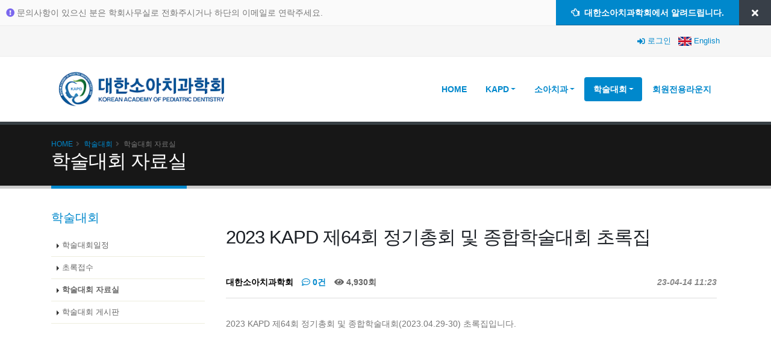

--- FILE ---
content_type: text/html; charset=utf-8
request_url: https://kapd.org/board/bbs/board.php?bo_table=conference_ref&wr_id=33
body_size: 25017
content:
<!doctype html>
<html lang="ko">
<head>
<meta charset="utf-8">
<meta http-equiv="imagetoolbar" content="no">
<meta http-equiv="X-UA-Compatible" content="IE=Edge">
<title>2023 KAPD 제64회 정기총회 및 종합학술대회 초록집 > 학술대회 자료실 | 대한소아치과학회(KAPD)</title>
<link rel="stylesheet" href="https://kapd.org/board/css/default.css?ver=171222">
<link rel="stylesheet" href="https://kapd.org/board/skin/board/bare/style.css?ver=171222">
<!--[if lte IE 8]>
<script src="https://kapd.org/board/js/html5.js"></script>
<![endif]-->
<script>
// 자바스크립트에서 사용하는 전역변수 선언
var g5_url       = "https://kapd.org/board";
var g5_bbs_url   = "https://kapd.org/board/bbs";
var g5_is_member = "";
var g5_is_admin  = "";
var g5_is_mobile = "";
var g5_bo_table  = "conference_ref";
var g5_sca       = "";
var g5_editor    = "smarteditor2";
var g5_cookie_domain = ".kapd.org";
</script>
<script src="https://kapd.org/board/js/jquery-1.8.3.min.js"></script>
<script src="https://kapd.org/board/js/jquery.menu.js?ver=171222"></script>
<script src="https://kapd.org/board/js/common.js?ver=171222"></script>
<script src="https://kapd.org/board/js/wrest.js?ver=171222"></script>
<script src="https://kapd.org/board/js/placeholders.min.js"></script>
<Script language="javascript">
function addLoadEvent(func) 
{ 
	var oldonload = window.onload; 
	if(typeof window.onload != "function") 
	{ 
	window.onload = func; 
	}else{ 
	window.onload = function() 
	{ 
	oldonload(); 
	func(); 
	} 
	} 
} 

function resize() 
{ 
        if (parent.document.getElementById("mainhole")) {
  	      parent.document.getElementById("mainhole").style.height = document.body.scrollHeight + 50 + "px"; 
	      parent.window.scrollTo(0,0); 
        }
} 

addLoadEvent(resize); 
</Script>
		<!-- Basic -->
		<meta charset="utf-8"/>
		<meta http-equiv="X-UA-Compatible" content="IE=edge"/>	

		<title>KAPD - 대한소아치과학회</title>	

		<meta name="keywords" content="KAPD,대한소아치과학회,Korean academy of pediatric dentistry" />
		<meta name="description" content="KAPD,대한소아치과학회,Korean academy of pediatric dentistry"/>
		<meta name="author" content="라코타소프트"/>

		<!-- Favicon -->
		<link rel="shortcut icon" href="/img/favicon.ico" type="image/x-icon" />
		<link rel="apple-touch-icon" href="/img/apple-touch-icon.png"/>

		<!-- Mobile Metas -->
		<meta name="viewport" content="width=device-width, initial-scale=1, minimum-scale=1.0, shrink-to-fit=no"/>


		<!-- Vendor CSS -->
		<link rel="stylesheet" href="/vendor/bootstrap/css/bootstrap.min.css"/>
		<link rel="stylesheet" href="/vendor/animate/animate.min.css"/>
		<link rel="stylesheet" href="/vendor/simple-line-icons/css/simple-line-icons.min.css"/>
		<link rel="stylesheet" href="/vendor/owl.carousel/assets/owl.carousel.min.css"/>
		<link rel="stylesheet" href="/vendor/owl.carousel/assets/owl.theme.default.min.css"/>
		<link rel="stylesheet" href="/vendor/magnific-popup/magnific-popup.min.css"/>
		<link rel="stylesheet" href="/vendor/bootstrap-datepicker/css/bootstrap-datepicker3.css" />

		<!-- Theme CSS -->
		<link rel="stylesheet" href="/css/theme.css"/>
		<link rel="stylesheet" href="/css/theme-elements.css"/>
		<link rel="stylesheet" href="/css/theme-blog.css"/>
		<link rel="stylesheet" href="/css/theme-shop.css"/>

		<!-- Current Page CSS -->
		<link rel="stylesheet" href="/vendor/rs-plugin/css/settings.css"/>
		<link rel="stylesheet" href="/vendor/rs-plugin/css/layers.css"/>
		<link rel="stylesheet" href="/vendor/rs-plugin/css/navigation.css"/>
		<link rel="stylesheet" href="/vendor/circle-flip-slideshow/css/component.css"/>
		
		<!-- Demo CSS -->
<link rel="stylesheet" href="https://use.fontawesome.com/releases/v5.4.1/css/all.css" integrity="sha384-5sAR7xN1Nv6T6+dT2mhtzEpVJvfS3NScPQTrOxhwjIuvcA67KV2R5Jz6kr4abQsz" crossorigin="anonymous"/>

		<!-- Skin CSS -->
		<link rel="stylesheet" href="/css/skins/default.css"/> 

		<!-- Theme Custom CSS -->
		<link rel="stylesheet" href="/css/custom.css"/>

		<!-- Head Libs -->
		<script src="/vendor/modernizr/modernizr.min.js"></script>  

</head>
<body   >
<!--## head.sub.php ends here ##--><!--### head.php from here ####--><!--###  head.php ends here ####-->	
<!--추가분 custom 시작-->
		<div class="body">
		
					<header id="header" class="header-no-min-height" data-plugin-options="{'stickyEnabled': true, 'stickyEnableOnBoxed': true, 'stickyEnableOnMobile': true, 'stickyStartAt': 0, 'stickySetTop': '0', 'stickyChangeLogo': false}">
				
				<div class="header-body border-top-0 header-body-bottom-border">

					<div class="header-top header-top-no-min-height" style="background: #fafafa;">
						<div class="container-fluid px-0">
							<div class="header-row py-0">
								<div class="header-column justify-content-start">
									<div class="header-row">
										 <!--시작-->
										 <div style="padding: 10px;" >
										 
										 <div class="img-fluid appear-animation animated bounceInRight appear-animation-visible" data-appear-animation="bounceInRight" data-appear-animation-delay="0" data-appear-animation-duration="1s" style="animation-duration: 1s; animation-delay: 0ms;">
										 <div style="color: Mediumslateblue;display: inline-block;">
										<i class="fas fa-exclamation-circle"></i></div>
										<div style="display: inline-block">문의사항이 있으신 분은 학회사무실로 전화주시거나 하단의 이메일로 연락주세요.</div>
										 </div>
										 </div>
										 <!--마침-->
									</div>
								</div>
								<div class="header-column justify-content-end">
									<div class="header-row">
										<a href="#" target="_blank" class="btn btn-primary rounded-0 font-weight-bold d-none d-sm-inline-flex align-items-center align-self-stretch px-4">
											<i class="far fa-hand-point-left"></i>&nbsp; 대한소아치과학회에서 알려드립니다. 
										</a>
										<a href="#" class="close-theme-switcher-bar btn btn-quaternary rounded-0 d-flex align-items-center align-self-stretch">
											<i class="fa fa-times text-4 px-2"></i>
										</a>
									</div>
								</div>
							</div>
						</div>
					</div>
				
					<div class="header-top header-top-style-2">
						<div class="container">
							<div class="header-row py-2">
								<div class="header-column justify-content-end">
									<div class="header-row">
										<p class="text-color-dark">
											
											<span class="ml-1"><a href="/login.htm?redirect=%2Fboard%2Fbbs%2Fboard.php%3Fbo_table%253Dconference_ref%2526wr_id%253D33"><i class="fas fa-sign-in-alt"></i></a> <a href="/login.htm?redirect=%2Fboard%2Fbbs%2Fboard.php%3Fbo_table%253Dconference_ref%2526wr_id%253D33">로그인</a></span>
																				</p>
										<p style="margin-left: 8px;">
											<span class="ml-1"><a href="/english.htm"><img src="/images/english.gif" height="15px;vertical-align: middle;" /></a> <a href="/english.htm">English</a></span>
										</p>
									</div>
								</div>


							</div>
						</div>
					</div>				
					<div class="header-container container">
						<div class="header-row">
							<div class="header-column">
								<div class="header-row">
									<div class="header-logo">
										<a href="/">
											<img alt="kapd logo" width="300" height="75" data-sticky-width="82" data-sticky-height="40" data-sticky-top="33" src="/img/logo-300x75.png">
										</a>
									</div>
								</div>
							</div>
							<div class="header-column justify-content-end">
								<!--
								<div class="header-row pt-3">
									<nav class="header-nav-top">
										<ul class="nav nav-pills">
		
											<li class="nav-item d-none d-sm-block">
																							<a class="nav-link" href="/login.htm?redirect=%2Fboard%2Fbbs%2Fboard.php%3Fbo_table%253Dconference_ref%2526wr_id%253D33"><i class="fas fa-sign-in-alt"></i> 로그인</a>
																						</li>
											<li class="nav-item">
												<span class="ws-nowrap"><i class="fas fa-user-circle"></i> 회원전용라운지</span>
											</li>
										</ul>
									</nav>
								
									<div class="header-search d-none d-md-block">
										<form id="searchForm" action="page-search-results.html" method="get">
											<div class="input-group">
												<input type="text" class="form-control" name="q" id="q" placeholder="Search..." required>
												<span class="input-group-append">
													<button class="btn btn-light" type="submit"><i class="fas fa-search"></i></button>
												</span>
											</div>
										</form>
									</div>
								</div>-->
								<div class="header-row">
									<div class="header-nav">
										<div class="header-nav-main header-nav-main-effect-1 header-nav-main-sub-effect-1">
											<nav class="collapse">
												<ul class="nav nav-pills" id="mainNav">
													<li class="dropdown">
														<a class="dropdown-item " href="/">
															HOME
														</a>

													</li>
													 
													<li class="dropdown">
														<a class="dropdown-item dropdown-toggle " href="#">
															KAPD
														</a>
														<ul class="dropdown-menu">
															<li><a class="dropdown-item" href="/welcome.htm">학회장 인사말</a></li>
															<li><a class="dropdown-item" href="/introduction.htm">학회 소개</a></li>
															<li><a class="dropdown-item" href="/history.htm">학회 연혁</a></li>
															<li><a class="dropdown-item" href="/conference_rules.htm">학회 회칙</a></li>
															<li><a class="dropdown-item" href="/board/bbs/board.php?bo_table=news">공지사항</a></li>
															<li><a class="dropdown-item" href="/contact.htm">학회 연락처</a></li>
															<li><a class="dropdown-item" href="/executive.htm">임원 소개</a></li>
															<li><a class="dropdown-item" href="/board/bbs/board.php?bo_table=calendar">학회행사 일정</a></li>
															<li><a class="dropdown-item" href="/login.htm">학회원가입</a></li>
															<li><a class="dropdown-item" href="/board/bbs/board.php?bo_table=gallery">갤러리</a></li>
														</ul>
													</li>
													
													<li class="dropdown">
														<a class="dropdown-item dropdown-toggle " href="#">
															소아치과
														</a>
														<ul class="dropdown-menu">
															<li><a class="dropdown-item" href="/about.htm">소아치과란?</a></li>
															<li><a class="dropdown-item" href="/pediatrics.htm">전국 소아치과의원 소개</a></li>
															<li><a class="dropdown-item" href="/drive/pdf/ebook2.pdf" target="_blank">건강한 치아 이야기</a></li>
															<li><a class="dropdown-item" href="/drive/download/소아치과진료 주의사항_및_동의서.pdf" target="_blank">소아치과진료 주의사항 및 동의서</a></li>
															<li><a class="dropdown-item" href="/child_howto.htm">어린이 이닦기 방법(보호자용)</a></li>
															<li><a class="dropdown-item" href="/faq.htm">자주묻는 질문(FAQ)</a></li>
															<li><a class="dropdown-item" href="/board/bbs/board.php?bo_table=consulting">진료상담</a></li>
															<li><a class="dropdown-item" href="/drive/pdf/발육장애성 치과희귀질환 임상진료지침_치과의사용.pdf" target="_blank">발육장애성 치과희귀질환 임상진료지침 - 치과의사용</a></li>
														</ul>
													</li>
													
													<li class="dropdown">
														<a class="dropdown-item dropdown-toggle active" href="#">
															학술대회
														</a>
														<ul class="dropdown-menu">
															<li><a class="dropdown-item" href="/board/bbs/board.php?bo_table=conference_schedule">학술대회 일정</a></li>
															<li><a class="dropdown-item" href="/board/bbs/board.php?bo_table=abstract">초록접수</a></li>
															<li><a class="dropdown-item" href="/board/bbs/board.php?bo_table=conference_ref">학술대회 자료실</a></li>
															<li><a class="dropdown-item" href="/board/bbs/board.php?bo_table=conference">학술대회 게시판</a></li>

														</ul>
													</li>												 
													
													<li class="dropdown" >
														<a class="dropdown-item" href="/dashboard/">
															회원전용라운지
														</a>

													</li>
														 
												</ul>
											</nav>
										</div>

										<button class="btn header-btn-collapse-nav" data-toggle="collapse" data-target=".header-nav-main nav">
											<i class="fas fa-bars"></i>
										</button>
									</div>
								</div>
							</div>
						</div>
					</div>
				</div>
			</header>		

			<div role="main" class="main">
			

								<section class="page-header">
					<div class="container">
						<div class="row">
							<div class="col">
								<ul class="breadcrumb" id="topbread">
										<li><a href="#">Home</a></li>
	<li><a href="#">학술대회</a></li>
	<li class="active">학술대회 자료실</li>								</ul>
							</div>
						</div>
						<div class="row">
							<div class="col">
								<h1>학술대회 자료실</h1>
							</div>
						</div>
					</div>
				</section>
				<div class="container">
					<div class="row">
					
											
						<div class="col-lg-3 order-2 order-lg-1">
						
							<aside class="sidebar">
							
															<h4 class="heading-primary">학술대회</h4>
								<ul class="nav nav-list flex-column mb-5">
									<li class="nav-item"><a class="nav-link " href="/board/bbs/board.php?bo_table=conference_schedule">학술대회일정</a></li>
									<li class="nav-item"><a class="nav-link " href="/board/bbs/board.php?bo_table=abstract">초록접수</a></li>
									<li class="nav-item"><a class="nav-link active" href="/board/bbs/board.php?bo_table=conference_ref">학술대회 자료실</a></li>
									<li class="nav-item"><a class="nav-link " href="/board/bbs/board.php?bo_table=conference">학술대회 게시판</a></li>
								</ul>
							
							</aside>
						</div>	
						
												
													<div class="col-lg-9 order-1 order-lg-2">
						
							<div class="row">
						
							<!--내용시작-->
	 

       


<script src="https://kapd.org/board/js/viewimageresize.js"></script>

<!-- 게시물 읽기 시작 { -->

<article id="bo_v" >
    <header>
        <h2 id="bo_v_title">
                        <span class="bo_v_tit">
            2023 KAPD 제64회 정기총회 및 종합학술대회 초록집</span>
        </h2>
    </header>

    <section id="bo_v_info">
        <h2>페이지 정보</h2>
        <span class="sound_only">작성자</span> <strong><span class="sv_member">대한소아치과학회</span></strong>
        <span class="sound_only">댓글</span><strong><a href="#bo_vc"> <i class="far fa-comment-dots"></i> 0건</a></strong>
        <span class="sound_only">조회</span><strong><i class="fa fa-eye" aria-hidden="true"></i> 4,930회</strong>
        <strong class="if_date"><span class="sound_only">작성일</span><i class="fa fa-clock-o" aria-hidden="true"></i> 23-04-14 11:23</strong>

    </section>

    <section id="bo_v_atc">
        <h2 id="bo_v_atc_title">본문</h2>

        <div id="bo_v_img">
</div>

        <!-- 본문 내용 시작 { -->
        <div id="bo_v_con"><p>2023 KAPD 제64회 정기총회 및 종합학술대회(2023.04.29-30) 초록집입니다.<br /></p></div>
                <!-- } 본문 내용 끝 -->

        

        <!--  추천 비추천 시작 { -->
                <!-- }  추천 비추천 끝 -->
    </section>

    <div id="bo_v_share">
        
            </div>

    
        <!-- 첨부파일 시작 { -->
    <section id="bo_v_file">
        <h2>첨부파일</h2>
        <ul>
                    <li>
                <i class="fa fa-download" aria-hidden="true"></i>
                <a href="https://kapd.org/board/bbs/download.php?bo_table=conference_ref&amp;wr_id=33&amp;no=0" class="view_file_download">
                    <strong>2023 KAPD 제64회 정기총회 및 종합학술대회 초록집.pdf</strong>
                </a>
                 (7.3M)
                <div style="margin-left: 20px;">154회 다운로드 | DATE : 2023-04-14 11:23:27</div>
            </li>
                </ul>
    </section>
    <!-- } 첨부파일 끝 -->
    
    
    <!-- 게시물 상단 버튼 시작 { -->
    <div id="bo_v_top">
        
        <ul class="bo_v_left">
                                                                    </ul>

        <ul class="bo_v_com">
           <li><a href="./board.php?bo_table=conference_ref&amp;page=" class="btn_b01 btn"><i class="fa fa-list" aria-hidden="true"></i> 목록</a></li>
                                </ul>

                <ul class="bo_v_nb">
            <li class="btn_prv"><span class="nb_tit"><i class="fa fa-caret-up" aria-hidden="true"></i> 이전글</span><a href="./board.php?bo_table=conference_ref&amp;wr_id=34">2023 대한소아치과학회 추계학술대회 및 제 57회 전공의 학술대회 초록집, 포스터입니다.</a> <span class="nb_date">24.01.16</span></li>            <li class="btn_next"><span class="nb_tit"><i class="fa fa-caret-down" aria-hidden="true"></i> 다음글</span><a href="./board.php?bo_table=conference_ref&amp;wr_id=32">2022 대한소아치과학회 추계학술대회 및 제 56회 전공의 학술대회 초록집</a>  <span class="nb_date">23.01.13</span></li>        </ul>
                    </div>
    <!-- } 게시물 상단 버튼 끝 -->

    
<script>
// 글자수 제한
var char_min = parseInt(0); // 최소
var char_max = parseInt(0); // 최대
</script>
<button type="button" class="cmt_btn"><i class="fa fa-commenting-o" aria-hidden="true"></i> 댓글목록</button>
<!-- 댓글 시작 { -->
<section id="bo_vc">
    <h2>댓글목록</h2>
        <p id="bo_vc_empty">등록된 댓글이 없습니다.</p>
</section>
<!-- } 댓글 끝 -->

<!-- } 댓글 쓰기 끝 --><script src="https://kapd.org/board/js/md5.js"></script>


</article>
<!-- } 게시판 읽기 끝 -->

<script>

function board_move(href)
{
    window.open(href, "boardmove", "left=50, top=50, width=500, height=550, scrollbars=1");
}
</script>

<script>
$(function() {
    $("a.view_image").click(function() {
        window.open(this.href, "large_image", "location=yes,links=no,toolbar=no,top=10,left=10,width=10,height=10,resizable=yes,scrollbars=no,status=no");
        return false;
    });

    // 추천, 비추천
    $("#good_button, #nogood_button").click(function() {
        var $tx;
        if(this.id == "good_button")
            $tx = $("#bo_v_act_good");
        else
            $tx = $("#bo_v_act_nogood");

        excute_good(this.href, $(this), $tx);
        return false;
    });

    // 이미지 리사이즈
    $("#bo_v_atc").viewimageresize();

    //sns공유
    $(".btn_share").click(function(){
        $("#bo_v_sns").fadeIn();
   
    });

    $(document).mouseup(function (e) {
        var container = $("#bo_v_sns");
        if (!container.is(e.target) && container.has(e.target).length === 0){
        container.css("display","none");
        }	
    });
});

function excute_good(href, $el, $tx)
{
    $.post(
        href,
        { js: "on" },
        function(data) {
            if(data.error) {
                alert(data.error);
                return false;
            }

            if(data.count) {
                $el.find("strong").text(number_format(String(data.count)));
                if($tx.attr("id").search("nogood") > -1) {
                    $tx.text("이 글을 비추천하셨습니다.");
                    $tx.fadeIn(200).delay(2500).fadeOut(200);
                } else {
                    $tx.text("이 글을 추천하셨습니다.");
                    $tx.fadeIn(200).delay(2500).fadeOut(200);
                }
            }
        }, "json"
    );
}
</script>
<!-- } 게시글 읽기 끝 -->
	
 <!--내용마침-->
<!--sidebar -->								
							</div>
						</div>	
													
					</div>
				</div>
				
			</div>
 
			<!--footer-->
						<footer id="footer">

<script type="text/javascript"> //<![CDATA[ 
var tlJsHost = ((window.location.protocol == "https:") ? "https://secure.trust-provider.com/" : "http://www.trustlogo.com/");
document.write(unescape("%3Cscript src='" + tlJsHost + "trustlogo/javascript/trustlogo.js' type='text/javascript'%3E%3C/script%3E"));
//]]>
</script>				 
				<div class="footer-copyright">
					<div class="container">

						<div class="row">
							<div class="col-lg-2" style="margin-top: 10px;">
							<script type="text/javascript">
							<!--
							TrustLogo("/images/sectigo_trust_seal_lg_140x54.png", "CL1", "none");	
							//-->
							</script>

							</div>
							<div class="col-lg-10">
								<p>Copyright © 1959-2018 All Rights Reserved by Korean Academy of Pediatric Dentisrty, K.A.P.D</p>
								<p>03080 서울특별시 종로구 대학로 101 서울대학교 치과병원 B1 166호 대한소아치과학회 </p>
								<p>02-743-8875 | info@kapd.org </p>
								<p><a href="/privacy.htm">개인정보 취급방침</a></p>
							</div>

						</div>
					</div>
				</div>
			</footer>		
			<!--footer-->

		</div>


				<!-- Vendor -->
		<script src="/vendor/jquery/jquery.js"></script>
		<script src="/vendor/jquery.appear/jquery.appear.min.js"></script>
		<script src="/vendor/jquery.easing/jquery.easing.min.js"></script>
		<script src="/vendor/jquery-cookie/jquery-cookie.min.js"></script>
		<script src="/vendor/popper/umd/popper.min.js"></script>
		<script src="/vendor/bootstrap/js/bootstrap.js"></script>
		<script src="/vendor/bootstrap-datepicker/js/bootstrap-datepicker.js"></script>
		<script src="/js/bootstrap-datepicker.kr.js" charset="UTF-8"></script>
		<script src="/vendor/common/common.min.js"></script>
		<script src="/vendor/jquery.validation/jquery.validation.min.js"></script>
		<script src="/vendor/jquery.easy-pie-chart/jquery.easy-pie-chart.min.js"></script>
		<script src="/vendor/jquery.gmap/jquery.gmap.min.js"></script>
		<script src="/vendor/jquery.lazyload/jquery.lazyload.min.js"></script>
		<script src="/vendor/isotope/jquery.isotope.min.js"></script>
		<script src="/vendor/owl.carousel/owl.carousel.min.js"></script>
		<script src="/vendor/magnific-popup/jquery.magnific-popup.min.js"></script>
		<script src="/vendor/vide/vide.min.js"></script>
		
		<!-- Theme Base, Components and Settings -->
		<script src="/js/theme.js"></script>
		
		<!-- Current Page Vendor and Views -->
		<script src="/vendor/rs-plugin/js/jquery.themepunch.tools.min.js"></script>
		<script src="/vendor/rs-plugin/js/jquery.themepunch.revolution.min.js"></script>
		<script src="/vendor/circle-flip-slideshow/js/jquery.flipshow.min.js"></script>
		<script src="/js/views/view.home.js"></script>
		
		<!-- Theme Custom -->
		<script src="/js/custom.js"></script>
		
		<!-- Theme Initialization Files -->
		<script src="/js/theme.init.js"></script>

		<!-- Google Analytics: Change UA-XXXXX-X to be your site's ID. Go to http://www.google.com/analytics/ for more information.
		<script>
			(function(i,s,o,g,r,a,m){i['GoogleAnalyticsObject']=r;i[r]=i[r]||function(){
			(i[r].q=i[r].q||[]).push(arguments)},i[r].l=1*new Date();a=s.createElement(o),
			m=s.getElementsByTagName(o)[0];a.async=1;a.src=g;m.parentNode.insertBefore(a,m)
			})(window,document,'script','//www.google-analytics.com/analytics.js','ga');
		
			ga('create', 'UA-12345678-1', 'auto');
			ga('send', 'pageview');
		</script>
		 -->		
		
<!--sidebar-->	
<!-- } 콘텐츠 끝 -->



<!-- 하단 시작 { -->


<!-- } 하단 끝 -->

<script>
$(function() {
    // 폰트 리사이즈 쿠키있으면 실행
    font_resize("container", get_cookie("ck_font_resize_rmv_class"), get_cookie("ck_font_resize_add_class"));
});
</script>


<!-- 사용스킨 : bare -->



<!-- ie6,7에서 사이드뷰가 게시판 목록에서 아래 사이드뷰에 가려지는 현상 수정 -->
<!--[if lte IE 7]>
<script>
$(function() {
    var $sv_use = $(".sv_use");
    var count = $sv_use.length;

    $sv_use.each(function() {
        $(this).css("z-index", count);
        $(this).css("position", "relative");
        count = count - 1;
    });
});
</script>
<![endif]-->

</body>
</html>


--- FILE ---
content_type: text/css
request_url: https://kapd.org/vendor/bootstrap-datepicker/css/bootstrap-datepicker3.css
body_size: 22620
content:
/*!
 * Datepicker for Bootstrap v1.7.1 (https://github.com/uxsolutions/bootstrap-datepicker)
 *
 * Licensed under the Apache License v2.0 (http://www.apache.org/licenses/LICENSE-2.0)
 */

.datepicker {
	border-radius: 4px;
	direction: ltr;
}
.datepicker-inline {
	width: 220px;
}
.datepicker-rtl {
	direction: rtl;
}
.datepicker-rtl.dropdown-menu {
	left: auto;
}
.datepicker-rtl table tr td span {
	float: right;
}
.datepicker-dropdown {
	top: 0;
	left: 0;
	padding: 4px;
}
.datepicker-dropdown:before {
	content: '';
	display: inline-block;
	border-left: 7px solid transparent;
	border-right: 7px solid transparent;
	border-bottom: 7px solid rgba(0, 0, 0, 0.15);
	border-top: 0;
	border-bottom-color: rgba(0, 0, 0, 0.2);
	position: absolute;
}
.datepicker-dropdown:after {
	content: '';
	display: inline-block;
	border-left: 6px solid transparent;
	border-right: 6px solid transparent;
	border-bottom: 6px solid #fff;
	border-top: 0;
	position: absolute;
}
.datepicker-dropdown.datepicker-orient-left:before {
	left: 6px;
}
.datepicker-dropdown.datepicker-orient-left:after {
	left: 7px;
}
.datepicker-dropdown.datepicker-orient-right:before {
	right: 6px;
}
.datepicker-dropdown.datepicker-orient-right:after {
	right: 7px;
}
.datepicker-dropdown.datepicker-orient-bottom:before {
	top: -7px;
}
.datepicker-dropdown.datepicker-orient-bottom:after {
	top: -6px;
}
.datepicker-dropdown.datepicker-orient-top:before {
	bottom: -7px;
	border-bottom: 0;
	border-top: 7px solid rgba(0, 0, 0, 0.15);
}
.datepicker-dropdown.datepicker-orient-top:after {
	bottom: -6px;
	border-bottom: 0;
	border-top: 6px solid #fff;
}
.datepicker table {
	margin: 0;
	-webkit-touch-callout: none;
	-webkit-user-select: none;
	-khtml-user-select: none;
	-moz-user-select: none;
	-ms-user-select: none;
	user-select: none;
}
.datepicker table tr td,
.datepicker table tr th {
	text-align: center;
	width: 30px;
	height: 30px;
	border-radius: 4px;
	border: none;
}
.table-striped .datepicker table tr td,
.table-striped .datepicker table tr th {
	background-color: transparent;
}
.datepicker table tr td.old,
.datepicker table tr td.new {
	color: #777777;
}
.datepicker table tr td.day:hover,
.datepicker table tr td.focused {
	background: #eeeeee;
	cursor: pointer;
}
.datepicker table tr td.disabled,
.datepicker table tr td.disabled:hover {
	background: none;
	color: #777777;
	cursor: default;
}
.datepicker table tr td.highlighted {
	color: #000;
	background-color: #d9edf7;
	border-color: #85c5e5;
	border-radius: 0;
}
.datepicker table tr td.highlighted:focus,
.datepicker table tr td.highlighted.focus {
	color: #000;
	background-color: #afd9ee;
	border-color: #298fc2;
}
.datepicker table tr td.highlighted:hover {
	color: #000;
	background-color: #afd9ee;
	border-color: #52addb;
}
.datepicker table tr td.highlighted:active,
.datepicker table tr td.highlighted.active {
	color: #000;
	background-color: #afd9ee;
	border-color: #52addb;
}
.datepicker table tr td.highlighted:active:hover,
.datepicker table tr td.highlighted.active:hover,
.datepicker table tr td.highlighted:active:focus,
.datepicker table tr td.highlighted.active:focus,
.datepicker table tr td.highlighted:active.focus,
.datepicker table tr td.highlighted.active.focus {
	color: #000;
	background-color: #91cbe8;
	border-color: #298fc2;
}
.datepicker table tr td.highlighted.disabled:hover,
.datepicker table tr td.highlighted[disabled]:hover,
fieldset[disabled] .datepicker table tr td.highlighted:hover,
.datepicker table tr td.highlighted.disabled:focus,
.datepicker table tr td.highlighted[disabled]:focus,
fieldset[disabled] .datepicker table tr td.highlighted:focus,
.datepicker table tr td.highlighted.disabled.focus,
.datepicker table tr td.highlighted[disabled].focus,
fieldset[disabled] .datepicker table tr td.highlighted.focus {
	background-color: #d9edf7;
	border-color: #85c5e5;
}
.datepicker table tr td.highlighted.focused {
	background: #afd9ee;
}
.datepicker table tr td.highlighted.disabled,
.datepicker table tr td.highlighted.disabled:active {
	background: #d9edf7;
	color: #777777;
}
.datepicker table tr td.today {
	color: #000;
	background-color: #ffdb99;
	border-color: #ffb733;
}
.datepicker table tr td.today:focus,
.datepicker table tr td.today.focus {
	color: #000;
	background-color: #ffc966;
	border-color: #b37400;
}
.datepicker table tr td.today:hover {
	color: #000;
	background-color: #ffc966;
	border-color: #f59e00;
}
.datepicker table tr td.today:active,
.datepicker table tr td.today.active {
	color: #000;
	background-color: #ffc966;
	border-color: #f59e00;
}
.datepicker table tr td.today:active:hover,
.datepicker table tr td.today.active:hover,
.datepicker table tr td.today:active:focus,
.datepicker table tr td.today.active:focus,
.datepicker table tr td.today:active.focus,
.datepicker table tr td.today.active.focus {
	color: #000;
	background-color: #ffbc42;
	border-color: #b37400;
}
.datepicker table tr td.today.disabled:hover,
.datepicker table tr td.today[disabled]:hover,
fieldset[disabled] .datepicker table tr td.today:hover,
.datepicker table tr td.today.disabled:focus,
.datepicker table tr td.today[disabled]:focus,
fieldset[disabled] .datepicker table tr td.today:focus,
.datepicker table tr td.today.disabled.focus,
.datepicker table tr td.today[disabled].focus,
fieldset[disabled] .datepicker table tr td.today.focus {
	background-color: #ffdb99;
	border-color: #ffb733;
}
.datepicker table tr td.today.focused {
	background: #ffc966;
}
.datepicker table tr td.today.disabled,
.datepicker table tr td.today.disabled:active {
	background: #ffdb99;
	color: #777777;
}
.datepicker table tr td.range {
	color: #000;
	background-color: #eeeeee;
	border-color: #bbbbbb;
	border-radius: 0;
}
.datepicker table tr td.range:focus,
.datepicker table tr td.range.focus {
	color: #000;
	background-color: #d5d5d5;
	border-color: #7c7c7c;
}
.datepicker table tr td.range:hover {
	color: #000;
	background-color: #d5d5d5;
	border-color: #9d9d9d;
}
.datepicker table tr td.range:active,
.datepicker table tr td.range.active {
	color: #000;
	background-color: #d5d5d5;
	border-color: #9d9d9d;
}
.datepicker table tr td.range:active:hover,
.datepicker table tr td.range.active:hover,
.datepicker table tr td.range:active:focus,
.datepicker table tr td.range.active:focus,
.datepicker table tr td.range:active.focus,
.datepicker table tr td.range.active.focus {
	color: #000;
	background-color: #c3c3c3;
	border-color: #7c7c7c;
}
.datepicker table tr td.range.disabled:hover,
.datepicker table tr td.range[disabled]:hover,
fieldset[disabled] .datepicker table tr td.range:hover,
.datepicker table tr td.range.disabled:focus,
.datepicker table tr td.range[disabled]:focus,
fieldset[disabled] .datepicker table tr td.range:focus,
.datepicker table tr td.range.disabled.focus,
.datepicker table tr td.range[disabled].focus,
fieldset[disabled] .datepicker table tr td.range.focus {
	background-color: #eeeeee;
	border-color: #bbbbbb;
}
.datepicker table tr td.range.focused {
	background: #d5d5d5;
}
.datepicker table tr td.range.disabled,
.datepicker table tr td.range.disabled:active {
	background: #eeeeee;
	color: #777777;
}
.datepicker table tr td.range.highlighted {
	color: #000;
	background-color: #e4eef3;
	border-color: #9dc1d3;
}
.datepicker table tr td.range.highlighted:focus,
.datepicker table tr td.range.highlighted.focus {
	color: #000;
	background-color: #c1d7e3;
	border-color: #4b88a6;
}
.datepicker table tr td.range.highlighted:hover {
	color: #000;
	background-color: #c1d7e3;
	border-color: #73a6c0;
}
.datepicker table tr td.range.highlighted:active,
.datepicker table tr td.range.highlighted.active {
	color: #000;
	background-color: #c1d7e3;
	border-color: #73a6c0;
}
.datepicker table tr td.range.highlighted:active:hover,
.datepicker table tr td.range.highlighted.active:hover,
.datepicker table tr td.range.highlighted:active:focus,
.datepicker table tr td.range.highlighted.active:focus,
.datepicker table tr td.range.highlighted:active.focus,
.datepicker table tr td.range.highlighted.active.focus {
	color: #000;
	background-color: #a8c8d8;
	border-color: #4b88a6;
}
.datepicker table tr td.range.highlighted.disabled:hover,
.datepicker table tr td.range.highlighted[disabled]:hover,
fieldset[disabled] .datepicker table tr td.range.highlighted:hover,
.datepicker table tr td.range.highlighted.disabled:focus,
.datepicker table tr td.range.highlighted[disabled]:focus,
fieldset[disabled] .datepicker table tr td.range.highlighted:focus,
.datepicker table tr td.range.highlighted.disabled.focus,
.datepicker table tr td.range.highlighted[disabled].focus,
fieldset[disabled] .datepicker table tr td.range.highlighted.focus {
	background-color: #e4eef3;
	border-color: #9dc1d3;
}
.datepicker table tr td.range.highlighted.focused {
	background: #c1d7e3;
}
.datepicker table tr td.range.highlighted.disabled,
.datepicker table tr td.range.highlighted.disabled:active {
	background: #e4eef3;
	color: #777777;
}
.datepicker table tr td.range.today {
	color: #000;
	background-color: #f7ca77;
	border-color: #f1a417;
}
.datepicker table tr td.range.today:focus,
.datepicker table tr td.range.today.focus {
	color: #000;
	background-color: #f4b747;
	border-color: #815608;
}
.datepicker table tr td.range.today:hover {
	color: #000;
	background-color: #f4b747;
	border-color: #bf800c;
}
.datepicker table tr td.range.today:active,
.datepicker table tr td.range.today.active {
	color: #000;
	background-color: #f4b747;
	border-color: #bf800c;
}
.datepicker table tr td.range.today:active:hover,
.datepicker table tr td.range.today.active:hover,
.datepicker table tr td.range.today:active:focus,
.datepicker table tr td.range.today.active:focus,
.datepicker table tr td.range.today:active.focus,
.datepicker table tr td.range.today.active.focus {
	color: #000;
	background-color: #f2aa25;
	border-color: #815608;
}
.datepicker table tr td.range.today.disabled:hover,
.datepicker table tr td.range.today[disabled]:hover,
fieldset[disabled] .datepicker table tr td.range.today:hover,
.datepicker table tr td.range.today.disabled:focus,
.datepicker table tr td.range.today[disabled]:focus,
fieldset[disabled] .datepicker table tr td.range.today:focus,
.datepicker table tr td.range.today.disabled.focus,
.datepicker table tr td.range.today[disabled].focus,
fieldset[disabled] .datepicker table tr td.range.today.focus {
	background-color: #f7ca77;
	border-color: #f1a417;
}
.datepicker table tr td.range.today.disabled,
.datepicker table tr td.range.today.disabled:active {
	background: #f7ca77;
	color: #777777;
}
.datepicker table tr td.selected,
.datepicker table tr td.selected.highlighted {
	color: #fff;
	background-color: #777777;
	border-color: #555555;
	text-shadow: 0 -1px 0 rgba(0, 0, 0, 0.25);
}
.datepicker table tr td.selected:focus,
.datepicker table tr td.selected.highlighted:focus,
.datepicker table tr td.selected.focus,
.datepicker table tr td.selected.highlighted.focus {
	color: #fff;
	background-color: #5e5e5e;
	border-color: #161616;
}
.datepicker table tr td.selected:hover,
.datepicker table tr td.selected.highlighted:hover {
	color: #fff;
	background-color: #5e5e5e;
	border-color: #373737;
}
.datepicker table tr td.selected:active,
.datepicker table tr td.selected.highlighted:active,
.datepicker table tr td.selected.active,
.datepicker table tr td.selected.highlighted.active {
	color: #fff;
	background-color: #5e5e5e;
	border-color: #373737;
}
.datepicker table tr td.selected:active:hover,
.datepicker table tr td.selected.highlighted:active:hover,
.datepicker table tr td.selected.active:hover,
.datepicker table tr td.selected.highlighted.active:hover,
.datepicker table tr td.selected:active:focus,
.datepicker table tr td.selected.highlighted:active:focus,
.datepicker table tr td.selected.active:focus,
.datepicker table tr td.selected.highlighted.active:focus,
.datepicker table tr td.selected:active.focus,
.datepicker table tr td.selected.highlighted:active.focus,
.datepicker table tr td.selected.active.focus,
.datepicker table tr td.selected.highlighted.active.focus {
	color: #fff;
	background-color: #4c4c4c;
	border-color: #161616;
}
.datepicker table tr td.selected.disabled:hover,
.datepicker table tr td.selected.highlighted.disabled:hover,
.datepicker table tr td.selected[disabled]:hover,
.datepicker table tr td.selected.highlighted[disabled]:hover,
fieldset[disabled] .datepicker table tr td.selected:hover,
fieldset[disabled] .datepicker table tr td.selected.highlighted:hover,
.datepicker table tr td.selected.disabled:focus,
.datepicker table tr td.selected.highlighted.disabled:focus,
.datepicker table tr td.selected[disabled]:focus,
.datepicker table tr td.selected.highlighted[disabled]:focus,
fieldset[disabled] .datepicker table tr td.selected:focus,
fieldset[disabled] .datepicker table tr td.selected.highlighted:focus,
.datepicker table tr td.selected.disabled.focus,
.datepicker table tr td.selected.highlighted.disabled.focus,
.datepicker table tr td.selected[disabled].focus,
.datepicker table tr td.selected.highlighted[disabled].focus,
fieldset[disabled] .datepicker table tr td.selected.focus,
fieldset[disabled] .datepicker table tr td.selected.highlighted.focus {
	background-color: #777777;
	border-color: #555555;
}
.datepicker table tr td.active,
.datepicker table tr td.active.highlighted {
	color: #fff;
	background-color: #337ab7;
	border-color: #2e6da4;
	text-shadow: 0 -1px 0 rgba(0, 0, 0, 0.25);
}
.datepicker table tr td.active:focus,
.datepicker table tr td.active.highlighted:focus,
.datepicker table tr td.active.focus,
.datepicker table tr td.active.highlighted.focus {
	color: #fff;
	background-color: #286090;
	border-color: #122b40;
}
.datepicker table tr td.active:hover,
.datepicker table tr td.active.highlighted:hover {
	color: #fff;
	background-color: #286090;
	border-color: #204d74;
}
.datepicker table tr td.active:active,
.datepicker table tr td.active.highlighted:active,
.datepicker table tr td.active.active,
.datepicker table tr td.active.highlighted.active {
	color: #fff;
	background-color: #286090;
	border-color: #204d74;
}
.datepicker table tr td.active:active:hover,
.datepicker table tr td.active.highlighted:active:hover,
.datepicker table tr td.active.active:hover,
.datepicker table tr td.active.highlighted.active:hover,
.datepicker table tr td.active:active:focus,
.datepicker table tr td.active.highlighted:active:focus,
.datepicker table tr td.active.active:focus,
.datepicker table tr td.active.highlighted.active:focus,
.datepicker table tr td.active:active.focus,
.datepicker table tr td.active.highlighted:active.focus,
.datepicker table tr td.active.active.focus,
.datepicker table tr td.active.highlighted.active.focus {
	color: #fff;
	background-color: #204d74;
	border-color: #122b40;
}
.datepicker table tr td.active.disabled:hover,
.datepicker table tr td.active.highlighted.disabled:hover,
.datepicker table tr td.active[disabled]:hover,
.datepicker table tr td.active.highlighted[disabled]:hover,
fieldset[disabled] .datepicker table tr td.active:hover,
fieldset[disabled] .datepicker table tr td.active.highlighted:hover,
.datepicker table tr td.active.disabled:focus,
.datepicker table tr td.active.highlighted.disabled:focus,
.datepicker table tr td.active[disabled]:focus,
.datepicker table tr td.active.highlighted[disabled]:focus,
fieldset[disabled] .datepicker table tr td.active:focus,
fieldset[disabled] .datepicker table tr td.active.highlighted:focus,
.datepicker table tr td.active.disabled.focus,
.datepicker table tr td.active.highlighted.disabled.focus,
.datepicker table tr td.active[disabled].focus,
.datepicker table tr td.active.highlighted[disabled].focus,
fieldset[disabled] .datepicker table tr td.active.focus,
fieldset[disabled] .datepicker table tr td.active.highlighted.focus {
	background-color: #337ab7;
	border-color: #2e6da4;
}
.datepicker table tr td span {
	display: block;
	width: 23%;
	height: 54px;
	line-height: 54px;
	float: left;
	margin: 1%;
	cursor: pointer;
	border-radius: 4px;
}
.datepicker table tr td span:hover,
.datepicker table tr td span.focused {
	background: #eeeeee;
}
.datepicker table tr td span.disabled,
.datepicker table tr td span.disabled:hover {
	background: none;
	color: #777777;
	cursor: default;
}
.datepicker table tr td span.active,
.datepicker table tr td span.active:hover,
.datepicker table tr td span.active.disabled,
.datepicker table tr td span.active.disabled:hover {
	color: #fff;
	background-color: #337ab7;
	border-color: #2e6da4;
	text-shadow: 0 -1px 0 rgba(0, 0, 0, 0.25);
}
.datepicker table tr td span.active:focus,
.datepicker table tr td span.active:hover:focus,
.datepicker table tr td span.active.disabled:focus,
.datepicker table tr td span.active.disabled:hover:focus,
.datepicker table tr td span.active.focus,
.datepicker table tr td span.active:hover.focus,
.datepicker table tr td span.active.disabled.focus,
.datepicker table tr td span.active.disabled:hover.focus {
	color: #fff;
	background-color: #286090;
	border-color: #122b40;
}
.datepicker table tr td span.active:hover,
.datepicker table tr td span.active:hover:hover,
.datepicker table tr td span.active.disabled:hover,
.datepicker table tr td span.active.disabled:hover:hover {
	color: #fff;
	background-color: #286090;
	border-color: #204d74;
}
.datepicker table tr td span.active:active,
.datepicker table tr td span.active:hover:active,
.datepicker table tr td span.active.disabled:active,
.datepicker table tr td span.active.disabled:hover:active,
.datepicker table tr td span.active.active,
.datepicker table tr td span.active:hover.active,
.datepicker table tr td span.active.disabled.active,
.datepicker table tr td span.active.disabled:hover.active {
	color: #fff;
	background-color: #286090;
	border-color: #204d74;
}
.datepicker table tr td span.active:active:hover,
.datepicker table tr td span.active:hover:active:hover,
.datepicker table tr td span.active.disabled:active:hover,
.datepicker table tr td span.active.disabled:hover:active:hover,
.datepicker table tr td span.active.active:hover,
.datepicker table tr td span.active:hover.active:hover,
.datepicker table tr td span.active.disabled.active:hover,
.datepicker table tr td span.active.disabled:hover.active:hover,
.datepicker table tr td span.active:active:focus,
.datepicker table tr td span.active:hover:active:focus,
.datepicker table tr td span.active.disabled:active:focus,
.datepicker table tr td span.active.disabled:hover:active:focus,
.datepicker table tr td span.active.active:focus,
.datepicker table tr td span.active:hover.active:focus,
.datepicker table tr td span.active.disabled.active:focus,
.datepicker table tr td span.active.disabled:hover.active:focus,
.datepicker table tr td span.active:active.focus,
.datepicker table tr td span.active:hover:active.focus,
.datepicker table tr td span.active.disabled:active.focus,
.datepicker table tr td span.active.disabled:hover:active.focus,
.datepicker table tr td span.active.active.focus,
.datepicker table tr td span.active:hover.active.focus,
.datepicker table tr td span.active.disabled.active.focus,
.datepicker table tr td span.active.disabled:hover.active.focus {
	color: #fff;
	background-color: #204d74;
	border-color: #122b40;
}
.datepicker table tr td span.active.disabled:hover,
.datepicker table tr td span.active:hover.disabled:hover,
.datepicker table tr td span.active.disabled.disabled:hover,
.datepicker table tr td span.active.disabled:hover.disabled:hover,
.datepicker table tr td span.active[disabled]:hover,
.datepicker table tr td span.active:hover[disabled]:hover,
.datepicker table tr td span.active.disabled[disabled]:hover,
.datepicker table tr td span.active.disabled:hover[disabled]:hover,
fieldset[disabled] .datepicker table tr td span.active:hover,
fieldset[disabled] .datepicker table tr td span.active:hover:hover,
fieldset[disabled] .datepicker table tr td span.active.disabled:hover,
fieldset[disabled] .datepicker table tr td span.active.disabled:hover:hover,
.datepicker table tr td span.active.disabled:focus,
.datepicker table tr td span.active:hover.disabled:focus,
.datepicker table tr td span.active.disabled.disabled:focus,
.datepicker table tr td span.active.disabled:hover.disabled:focus,
.datepicker table tr td span.active[disabled]:focus,
.datepicker table tr td span.active:hover[disabled]:focus,
.datepicker table tr td span.active.disabled[disabled]:focus,
.datepicker table tr td span.active.disabled:hover[disabled]:focus,
fieldset[disabled] .datepicker table tr td span.active:focus,
fieldset[disabled] .datepicker table tr td span.active:hover:focus,
fieldset[disabled] .datepicker table tr td span.active.disabled:focus,
fieldset[disabled] .datepicker table tr td span.active.disabled:hover:focus,
.datepicker table tr td span.active.disabled.focus,
.datepicker table tr td span.active:hover.disabled.focus,
.datepicker table tr td span.active.disabled.disabled.focus,
.datepicker table tr td span.active.disabled:hover.disabled.focus,
.datepicker table tr td span.active[disabled].focus,
.datepicker table tr td span.active:hover[disabled].focus,
.datepicker table tr td span.active.disabled[disabled].focus,
.datepicker table tr td span.active.disabled:hover[disabled].focus,
fieldset[disabled] .datepicker table tr td span.active.focus,
fieldset[disabled] .datepicker table tr td span.active:hover.focus,
fieldset[disabled] .datepicker table tr td span.active.disabled.focus,
fieldset[disabled] .datepicker table tr td span.active.disabled:hover.focus {
	background-color: #337ab7;
	border-color: #2e6da4;
}
.datepicker table tr td span.old,
.datepicker table tr td span.new {
	color: #777777;
}
.datepicker .datepicker-switch {
	width: 145px;
}
.datepicker .datepicker-switch,
.datepicker .prev,
.datepicker .next,
.datepicker tfoot tr th {
	cursor: pointer;
}
.datepicker .datepicker-switch:hover,
.datepicker .prev:hover,
.datepicker .next:hover,
.datepicker tfoot tr th:hover {
	background: #eeeeee;
}
.datepicker .prev.disabled,
.datepicker .next.disabled {
	visibility: hidden;
}
.datepicker .cw {
	font-size: 10px;
	width: 12px;
	padding: 0 2px 0 5px;
	vertical-align: middle;
}
.input-group.date .input-group-addon {
	cursor: pointer;
}
.input-daterange {
	width: 100%;
}
.input-daterange input {
	text-align: center;
}
.input-daterange input:first-child {
	border-radius: 3px 0 0 3px;
}
.input-daterange input:last-child {
	border-radius: 0 3px 3px 0;
}
.input-daterange .input-group-addon {
	width: auto;
	min-width: 16px;
	padding: 4px 5px;
	line-height: 1.42857143;
	text-shadow: 0 1px 0 #fff;
	border-width: 1px 0;
	margin-left: -5px;
	margin-right: -5px;
}
/*# sourceMappingURL=bootstrap-datepicker3.css.map */

--- FILE ---
content_type: text/css
request_url: https://kapd.org/css/custom.css
body_size: 263
content:
/* Add here all your CSS customizations */
.dropdown-item {
	font-size: 14px !important;
}

#footer .footer-copyright p {
	color:#ccc8d0;
}

#footer {
	padding: 0px;
}

#footer .footer-copyright {
	margin-top: 0px;
}

.where {
	font-size: 18px;
	color: white;
}



--- FILE ---
content_type: application/javascript
request_url: https://kapd.org/js/custom.js
body_size: 262
content:
/* custom.js 폼 서밋 시 더블 클릭 방지 */
jQuery(function() {
  $("form").submit(function() {
		// submit more than once return false
		$(this).submit(function() {
			return false;
		});
		// submit once return true
		return true;
	});
});
	